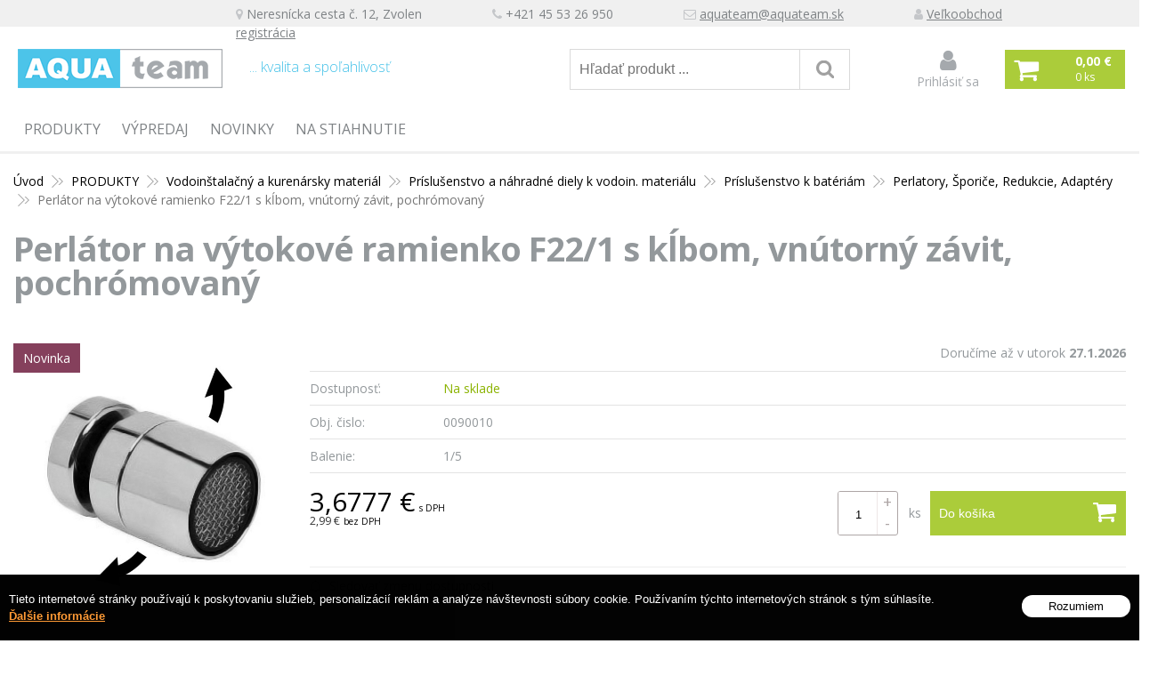

--- FILE ---
content_type: text/html; charset=windows-1250
request_url: https://www.aquateam.sk/eshop/perlator-na-vytokove-ramienko-f22-1-s-klbom-vnutorny-zavit-pochromovany/p-2234844.xhtml
body_size: 9397
content:
<!DOCTYPE html>
<!--[if IE 8 ]>    <html lang="sk" class="oldie ie8"> <![endif]-->
<!--[if IE 9 ]>    <html lang="sk" class="ie9"> <![endif]-->
<!--[if (gt IE 9)|!(IE)]><!--><html lang="sk" class="normal"><!--<![endif]-->
<head>
<meta http-equiv="X-UA-Compatible" content="IE=edge,chrome=1">
<meta name="viewport" content="width=device-width, initial-scale=1.0, maximum-scale=1.0, minimum-scale=1.0, user-scalable=no">

		<meta charset="windows-1250" />
		<title>Perlátor na výtokové ramienko F22/1 s kĺbom, vnútorný závit, pochrómovaný | E-shop | AQUA - team Slovakia s.r.o.</title>
		<meta name="description" content=" AQUA team Slovakia s.r.o. výroba tesnení, vodoinštalačný materiál" />
		<meta name="keywords" content="," />
		<meta name="robots" content="index,follow" />
		<meta name="googlebot" content="index,follow" />
		<meta name="author" content="WEBYGROUP.sk - Tvorba webov a eshopov" />
		<meta name="generator" content="Unisite 8.20.0 #281025" />
		<meta property="og:type" content="og:product" />
		<meta property="og:title" content="Perlátor na výtokové ramienko F22/1 s kĺbom, vnútorný závit, pochrómovaný" />
		<meta property="og:url" content="https://www.aquateam.sk/eshop/perlator-na-vytokove-ramienko-f22-1-s-klbom-vnutorny-zavit-pochromovany/p-2234844.xhtml" />
		<meta property="og:locale" content="sk_SK" />
		<meta property="og:site_name" content="AQUA - team Slovakia s.r.o." />
		<meta name="twitter:domain" content="www.aquateam.sk" />
		<meta property="og:image" content="https://www.aquateam.sk/obchod_homedir/data/2578/obrazky/90010.jpg" />
		<meta property="og:description" content="" />
		<meta property="product:price:amount" content="3.68" />
		<meta property="product:price:currency" content="EUR" />
		<meta itemprop="name" content="Perlátor na výtokové ramienko F22/1 s kĺbom, vnútorný závit, pochrómovaný" />
		<meta itemprop="description" content="" />
		<meta itemprop="image" content="https://www.aquateam.sk/obchod_homedir/data/2578/obrazky/90010.jpg" />
		<meta name="twitter:card" content="product" />
		<meta name="twitter:title" content="Perlátor na výtokové ramienko F22/1 s kĺbom, vnútorný závit, pochrómovaný" />
		<meta name="twitter:image" content="https://www.aquateam.sk/obchod_homedir/data/2578/obrazky/90010.jpg" />
		<meta name="twitter:label1" content="Ceny" />
		<meta name="twitter:data1" content="3.68" />
		<meta name="twitter:label2" content="Mena" />
		<meta name="twitter:data2" content="" />

		<link href="https://www.aquateam.sk/Data/2688/favicon.ico" type="image/x-icon" rel="icon" />
		<link href="https://www.aquateam.sk/Data/2688/favicon.ico" type="image/x-icon" rel="shortcut icon" />
		<link rel="stylesheet" type="text/css" href="/Data/2688/Cache/Css/site_931d7273.css" />
		<link rel="stylesheet" type="text/css" href="/Data/2688/Cache/Css/default_css_63febbf9.css" />
		<link rel="stylesheet" type="text/css" href="/SiteJay2.0/JScript/Fancybox3/jquery.fancybox.min.css" />
		<script src="/SiteJay2.0/jquery-3.7.1.min.js"></script>
		<script src="/SiteJay2.0/JScript/Fancybox3/jquery.fancybox.min.js"></script>
		<script src="/SiteJay2.0/JScript/jquery.mousewheel-3.0.6.pack.js"></script>
		<script src="/Data/2688/Cache/Script/common_5fecc569.js"></script>
		<script src="/SiteJay2.0/jquery.cookiesdirective.js"></script>
		<script src="/Data/2688/Cache/Script/default_js_3a6fcf23.js"></script>
		<script src="/Data/2688/Cache/Script/categories_menu_script_3eefc370.js"></script>
		<script src="/Data/2688/Cache/Script/shop_content_scripts_977977c1.js"></script>
		<script type="text/javascript">

                $(document).ready(function() {
                    $.cookiesDirective({
                        explicitConsent:     false,
                        position:             'bottom',
                        duration:             0,
                        limit:                 0,
                        scriptWrapper:         function(){},
                        fontFamily:         'helvetica',
                        cookieScripts:         null,
                        message:             'Tieto internetové stránky používajú k poskytovaniu služieb, personalizácií reklám a analýze návštevnosti súbory cookie. Používaním týchto internetových stránok s tým súhlasíte.',
                         fontColor:             '#ffffff',
                         fontSize:             '13px',
                        backgroundColor:     '#000000',
                        backgroundOpacity:     '99',
                        privacyPolicyUri:     'https://admin2688.webygroup.sk/ochrana-osobnych-udajov.xhtml',
                         linkText:             'Ďalšie informácie',
                        linkColor:             '#ff9933',
                         buttonText:         'Rozumiem',
                        buttonBackground:     '#ffffff',
                        buttonTextColor:     '#000000'
                    });
                });
		</script>

<link href="//fonts.googleapis.com/css?family=Open+Sans:300,400,700,400italic,700italic&subset=latin,latin-ext" rel="stylesheet" type="text/css">
<link rel="stylesheet" type="text/css" href="/Data/default/UserFiles/font-awesome/css/font-awesome.min.css">
<link rel="stylesheet" type="text/css" href="https://www.aquateam.sk/Data/2688/UserFiles/jquery.bxslider.min.css" />
<link rel="stylesheet" href="https://unpkg.com/js-datepicker/dist/datepicker.min.css">
<!--[if lt IE 9]>
  <script src="/Data/default/UserFiles/js/2015/html5shiv.min.js"></script>
  <script src="/Data/default/UserFiles/js/2015/selectivizr-min.js"></script>
<![endif]-->
<!-- Google tag (gtag.js) -->
<script async src="https://www.googletagmanager.com/gtag/js?id=G-R7PTEEVVKL"></script>
<script>
  window.dataLayer = window.dataLayer || [];
  function gtag(){dataLayer.push(arguments);}
  gtag('js', new Date());

gtag("consent", "default", {
    "ad_storage": "denied",
    "analytics_storage": "denied"
  });  

  gtag('config', 'G-R7PTEEVVKL');
</script></head>
<body id="page6547">
<div id="fb-root"></div>
<script>(function(d, s, id) {
  var js, fjs = d.getElementsByTagName(s)[0];
  if (d.getElementById(id)) return;
  js = d.createElement(s); js.id = id;
  js.src = "//connect.facebook.net/sk_SK/sdk.js#xfbml=1&version=v2.5";
  fjs.parentNode.insertBefore(js, fjs);
}(document, 'script', 'facebook-jssdk'));</script>

<div id="container-main">
<div id="topbar"></div>
	<header class="header" role="banner">
		<div class="head">
		  <p id="logo"><a href="/"><img src="https://www.aquateam.sk/Data/2688/UserFiles/images/logo.png" alt="AQUA - team Slovakia s.r.o." ></a></p>
		  
<div id="sjm-s-slogan-sk"><p class="slogan">... kvalita a spoľahlivosť</p>


<ul class="info-row">
<li><i class="fa fa-map-marker"></i> Neresnícka cesta č. 12, Zvolen</li>
<li><i class="fa fa-phone"></i> +421 45 53 26 950</li>
<li><i class="fa fa-envelope-o"></i> <a href="mailto:aquateam@aquateam.sk">aquateam@aquateam.sk</a></li>
<li><i class="fa fa-user"></i> <a href="/eshop/action/partnerregistration.xhtml">Veľkoobchod registrácia</a></li>
</ul></div>

		  <div class="icons">
			  <div id="ico-search"><a href="javascript:void(0)">Hľadať</a></div>
			  <div id="main-login">
<div id="sjm-s-login-top-sk"><div class="Shop-login">
	
		<ul class="not-logged">
			<li class="user"><a href="https://www.aquateam.sk/eshop/action/enterlogin.xhtml" rel="nofollow"><i class="fa fa-user"></i><span>Prihlásiť sa</span></a></li>
			
		</ul>
	
	
</div></div>
</div>
			  <div id="main-cart">
<div id="sjm-s-kosik-sk"><div id="kosik">
     <a href="https://www.aquateam.sk/eshop/action/cart.xhtml" class="caq-0">          
     <span class="kosik-ico"><i class="fa fa-shopping-cart"></i></span>
     
	     <span class="kosik-obsah">
	         <span class="kosik-cena">
	         	<span class="price-without-vat">0,00 €</span>
				<span class="price-with-vat">0,00 €</span>
	         </span>
	         <span class="kosik-ks"><strong>0</strong> <em>ks</em></span>
	     </span>
	 
     </a>
</div></div>
</div>
		  </div>
		  <div id="main-search">
<div id="sjm-s-vyhladavanie-sk">
	
                <script type="text/javascript">
                    /* <![CDATA[ */

                    displayBoxIndex = -1;
                    var SearchNavigate = function(diff) {
                        displayBoxIndex += diff;
                        var oBoxCollection = $(".suggestSearchContent:not(.suggestSearchHeader):not(.suggestSearchFooter) p");
                        if(!oBoxCollection.length){
                            return;
                        }
                        if (displayBoxIndex >= oBoxCollection.length)
                            displayBoxIndex = 0;
                        if (displayBoxIndex < 0)
                            displayBoxIndex = oBoxCollection.length - 1;
                        var cssClass = "search-selected-item";
                        oBoxCollection.removeClass(cssClass).eq(displayBoxIndex).addClass(cssClass);
                        oBoxCollection.eq(displayBoxIndex)[0].scrollIntoView({ 
                            block: 'nearest',
                            inline: 'nearest',
                            behavior: 'smooth'
                        });
                    }

                        var timeoutsearch;
                        function getXmlHttpRequestObject() {
                            if (window.XMLHttpRequest) {
                                return new XMLHttpRequest();
                            } else if(window.ActiveXObject) {
                                return new ActiveXObject("Microsoft.XMLHTTP");
                            } else {
                            }
                        }

                        var searchReq = getXmlHttpRequestObject();

                        function searchSuggest() {
                            if (searchReq.readyState == 4 || searchReq.readyState == 0) {
                                var str = escape(encodeURI(document.getElementById('searchstringid').value));
                                //$('#search_suggest').html('<div class="suggest_wrapper loading"><img src="/Images/loading.gif" alt="loading" /></div>');
                                var stockOnly = '0';
                                if (document.getElementById('searchStockOnlyId') != null && document.getElementById('searchStockOnlyId').checked == true)
                                    stockOnly = '1';

                                searchReq.open("GET", 'https://www.aquateam.sk/suggestsearch/chckprm/suggest/search/' + str + '/stock/' + stockOnly + '.xhtml', true);
                                searchReq.onreadystatechange = handleSearchSuggest;
                                searchReq.send(null);
                            }
                            clearTimeout(timeoutsearch);
                        }

                        function handleSearchSuggest() {
                            if (searchReq.readyState == 4) {
                                var ss = document.getElementById('search_suggest')
                                ss.innerHTML = '';
                                ss.innerHTML = searchReq.responseText;

                                if(ss.innerHTML.length)
                                    ss.innerHTML = '<div class="suggest_wrapper">' + ss.innerHTML + '</div>';
                            }
                        }

                        $(document).ready(function(){

                            $('body').on('click', function () {
                                $('#search_suggest').html('');
                            });

                            $('form.search').on('click', function(e){
                                e.stopPropagation();
                            });

                            $('#searchstringid').attr('autocomplete','off').on('keyup click', function(e) {

                                if (e.keyCode == 40)
                                {
                                    e.preventDefault()
                                    SearchNavigate(1);
                                }
                                else if(e.keyCode==38)
                                {
                                    e.preventDefault()
                                    SearchNavigate(-1);
                                } else if(e.keyCode==13){

                                    if($("p.search-selected-item").length){
                                        e.preventDefault();
                                        location.href=$("p.search-selected-item a").attr("href");
                                    }

                                } else {
                                    if(timeoutsearch) {
                                        clearTimeout(timeoutsearch);
                                        timeoutsearch = null;
                                    }
                                    if($.trim($("#searchstringid").val()) !== ""){
                                        timeoutsearch = setTimeout(searchSuggest, 200);
                                    }
                                    else {
                                        var ss = document.getElementById('search_suggest')
                                        ss.innerHTML = '';                                    
                                    }
                                }
                            });
                        });
                    /* ]]> */
                </script>

<form action="https://www.aquateam.sk/index.php?page=6547" method="get" class="search">
  <span class="input"><input type="text" name="searchstring" value="" class="SearchInput" id="searchstringid" placeholder="Hľadaný výraz" /><input type="hidden" name="searchtype" value="all" /></span>
  <div id="search_suggest"></div>  
  <span class="submit"><input type="hidden" name="action" value="search" /><input type="hidden" name="cid" value="0" /><input type="hidden" name="page" value="6547" /><input type="submit" name="searchsubmit" value="Hľadaj" class="SearchSubmit" /></span>  
</form></div>
</div>		  
	  </div>
	  <div class="basic003 mbmenu" id="category-menu">
		<div class="title"><h3><a href="javascript:void(0)"><span class="mh-small">Vyberte si kategóriu</span> <span class="md-small">Kategórie</span></a></h3></div>
		 <div class="content"><nav role="navigation">
<div id="sjm-s-menu-kategorie-sk">
	
	<div class="action-categories">
		<ul class="Cat action-categories">
			<li><a href="https://www.aquateam.sk/eshop/action/addprd/newval/1.xhtml" title="Novinky">Novinky</a></li><li><a href="https://www.aquateam.sk/eshop/action/addprd/sellval/1.xhtml" title="Výpredaj">Výpredaj</a></li>
		</ul>
	</div>




	<ul id="categories-6547" class="Cat WithIcons"><li id="Item-18"><a href="https://www.aquateam.sk/eshop/produkty/c-18.xhtml"><span class="icon"><img src="https://www.aquateam.sk/Data/2688/UserFiles/images/categoryicon.gif" alt="PRODUKTY" title="PRODUKTY"  loading="lazy" /> </span>PRODUKTY</a><ul id="ul_id_13"><li id="Item-13"><a href="https://www.aquateam.sk/eshop/plastove-vyrobky/c-13.xhtml"><span class="icon"><img src="/obchod_homedir/data/2578/ikony/Plastove-vyrobky-uvod.jpg" alt="Plastové výrobky" title="Plastové výrobky"  loading="lazy" /> </span>Plastové výrobky</a></li><li id="Item-16"><a href="https://www.aquateam.sk/eshop/vodoinstalacny-a-kurenarsky-material/c-16.xhtml"><span class="icon"><img src="/obchod_homedir/data/2578/ikony/Vodointalan-a-kurenrsky-materil.jpg" alt="Vodoinštalačný a kurenársky materiál" title="Vodoinštalačný a kurenársky materiál"  loading="lazy" /> </span>Vodoinštalačný a kurenársky materiál</a><ul id="ul_id_17"><li id="Item-17"><a href="https://www.aquateam.sk/eshop/ventily/c-17.xhtml"><span class="icon"><img src="/obchod_homedir/data/2578/ikony/Ventily-3.jpg" alt="Ventily" title="Ventily"  loading="lazy" /> </span>Ventily</a></li><li id="Item-53"><a href="https://www.aquateam.sk/eshop/poistne-a-radiatorove-ventily/c-53.xhtml"><span class="icon"><img src="/obchod_homedir/data/2578/ikony/Poistn-a-raditorov-ventily.jpg" alt="Poistné a radiátorové ventily" title="Poistné a radiátorové ventily"  loading="lazy" /> </span>Poistné a radiátorové ventily</a></li><li id="Item-59"><a href="https://www.aquateam.sk/eshop/fitingy-a-tvarovky/c-59.xhtml"><span class="icon"><img src="/obchod_homedir/data/2578/ikony/Fitingy.jpg" alt="Fitingy a tvarovky" title="Fitingy a tvarovky"  loading="lazy" /> </span>Fitingy a tvarovky</a></li><li id="Item-98"><a href="https://www.aquateam.sk/eshop/spatne-klapky-sacie-kose-filtre-ms-plavaky/c-98.xhtml"><span class="icon"><img src="/obchod_homedir/data/2578/ikony/Spt.klapky-sacie-kose-filtre.jpg" alt="Spätné klapky, Sacie koše, Filtre, Ms plaváky" title="Spätné klapky, Sacie koše, Filtre, Ms plaváky"  loading="lazy" /> </span>Spätné klapky, Sacie koše, Filtre, Ms plaváky</a></li><li id="Item-104"><a href="https://www.aquateam.sk/eshop/pochromovane-sifony-rurky-klik-pilety/c-104.xhtml"><span class="icon"><img src="/obchod_homedir/data/2578/ikony/Pochrom.-sif.-a-klik.jpg" alt="Pochrómované sifóny, Rúrky, Klik pilety" title="Pochrómované sifóny, Rúrky, Klik pilety"  loading="lazy" /> </span>Pochrómované sifóny, Rúrky, Klik pilety</a></li><li id="Item-108"><a href="https://www.aquateam.sk/eshop/prislusenstvo-a-nahradne-diely-k-vodoin-materialu/c-108.xhtml"><span class="icon"><img src="/obchod_homedir/data/2578/ikony/Prsluenstvo-k-vodointala.-mat..jpg" alt="Príslušenstvo a náhradné diely k vodoin. materiálu" title="Príslušenstvo a náhradné diely k vodoin. materiálu"  loading="lazy" /> </span>Príslušenstvo a náhradné diely k vodoin. materiálu</a><ul id="ul_id_109"><li id="Item-109"><a href="https://www.aquateam.sk/eshop/prislusenstvo-k-bateriam/c-109.xhtml"><span class="icon"><img src="/obchod_homedir/data/2578/ikony/Prisluenstvo-k-bateriam.jpg" alt="Príslušenstvo k batériám" title="Príslušenstvo k batériám"  loading="lazy" /> </span>Príslušenstvo k batériám</a><ul id="ul_id_110"><li id="Item-110" class="selected"><a href="https://www.aquateam.sk/eshop/perlatory-sporice-redukcie-adaptery/c-110.xhtml"><span class="icon"><img src="/obchod_homedir/data/2578/ikony/Perltory-porie-redukcie-adaptry-1.jpg" alt="Perlatory, Šporiče, Redukcie, Adaptéry" title="Perlatory, Šporiče, Redukcie, Adaptéry"  loading="lazy" /> </span>Perlatory, Šporiče, Redukcie, Adaptéry</a></li><li id="Item-111"><a href="https://www.aquateam.sk/eshop/vrsky-a-sedla-baterii/c-111.xhtml"><span class="icon"><img src="/obchod_homedir/data/2578/ikony/Vrky-a-sedla-baterii.jpg" alt="Vršky a sedlá batérií" title="Vršky a sedlá batérií"  loading="lazy" /> </span>Vršky a sedlá batérií</a></li><li id="Item-112"><a href="https://www.aquateam.sk/eshop/rukovate-k-bateriam/c-112.xhtml"><span class="icon"><img src="/obchod_homedir/data/2578/ikony/Rukovae-k-bateriam-1.jpg" alt="Rukoväte k batériám" title="Rukoväte k batériám"  loading="lazy" /> </span>Rukoväte k batériám</a></li><li id="Item-113"><a href="https://www.aquateam.sk/eshop/etazky-predlzenia-do-bytoveho-jadra/c-113.xhtml"><span class="icon"><img src="/obchod_homedir/data/2578/ikony/Etky-predenia-do-bytovho-jadra.jpg" alt="Etážky, Predĺženia do bytového jadra" title="Etážky, Predĺženia do bytového jadra"  loading="lazy" /> </span>Etážky, Predĺženia do bytového jadra</a></li><li id="Item-457"><a href="https://www.aquateam.sk/eshop/ramienka-k-bateriam/c-457.xhtml"><span class="icon"><img src="/obchod_homedir/data/2578/ikony/Vytokove-ramienka.jpg" alt="Ramienka k batériám" title="Ramienka k batériám"  loading="lazy" /> </span>Ramienka k batériám</a></li></ul></li><li id="Item-114"><a href="https://www.aquateam.sk/eshop/krytky-plastove-a-pochromovane/c-114.xhtml"><span class="icon"><img src="/obchod_homedir/data/2578/ikony/Krytky-plastove-a-pochromovane.jpg" alt="Krytky plastové a pochrómované" title="Krytky plastové a pochrómované"  loading="lazy" /> </span>Krytky plastové a pochrómované</a></li><li id="Item-125"><a href="https://www.aquateam.sk/eshop/ostatne-prislusenstvo/c-125.xhtml"><span class="icon"><img src="/obchod_homedir/data/2578/ikony/Ostatn-prsluenstvo.jpg" alt="Ostatné príslušenstvo" title="Ostatné príslušenstvo"  loading="lazy" /> </span>Ostatné príslušenstvo</a></li></ul></li><li id="Item-115"><a href="https://www.aquateam.sk/eshop/flexi-hadicky-na-vodu-a-plyn/c-115.xhtml"><span class="icon"><img src="/obchod_homedir/data/2578/ikony/Flexi-hadieky-na-vodu-a-plyn-1.jpg" alt="Flexi hadičky na vodu a plyn" title="Flexi hadičky na vodu a plyn"  loading="lazy" /> </span>Flexi hadičky na vodu a plyn</a></li><li id="Item-410"><a href="https://www.aquateam.sk/eshop/prackove-hadice-a-sifony/c-410.xhtml"><span class="icon"><img src="/obchod_homedir/data/2578/ikony/Prkov-hadice-a-sifny.jpg" alt="Práčkové hadice a sifóny" title="Práčkové hadice a sifóny"  loading="lazy" /> </span>Práčkové hadice a sifóny</a></li><li id="Item-123"><a href="https://www.aquateam.sk/eshop/kanalizacne-pruziny/c-123.xhtml"><span class="icon"><img src="/obchod_homedir/data/2578/ikony/Pruiny.jpg" alt="Kanalizačné pružiny" title="Kanalizačné pružiny"  loading="lazy" /> </span>Kanalizačné pružiny</a></li><li id="Item-124"><a href="https://www.aquateam.sk/eshop/skrutky-a-fixacne-sady/c-124.xhtml"><span class="icon"><img src="/obchod_homedir/data/2578/ikony/Skrutky-a-fixacne-sady.jpg" alt="Skrutky a fixačné sady" title="Skrutky a fixačné sady"  loading="lazy" /> </span>Skrutky a fixačné sady</a></li><li id="Item-405"><a href="https://www.aquateam.sk/eshop/hadicove-spony-a-pasky/c-405.xhtml"><span class="icon"><img src="/obchod_homedir/data/2578/ikony/Spony.jpg" alt="Hadicové spony a pásky" title="Hadicové spony a pásky"  loading="lazy" /> </span>Hadicové spony a pásky</a></li></ul></li><li id="Item-442"><a href="https://www.aquateam.sk/eshop/radiatorove-armatury/c-442.xhtml"><span class="icon"><img src="/obchod_homedir/data/2578/ikony/Radiatorove-armatury.jpg" alt="Radiátorové armatúry" title="Radiátorové armatúry"  loading="lazy" /> </span>Radiátorové armatúry</a></li><li id="Item-126"><a href="https://www.aquateam.sk/eshop/sprchovy-program/c-126.xhtml"><span class="icon"><img src="/obchod_homedir/data/2578/ikony/sprchovy-program-320-320-3.jpg" alt="Sprchový program" title="Sprchový program"  loading="lazy" /> </span>Sprchový program</a></li><li id="Item-130"><a href="https://www.aquateam.sk/eshop/zahradny-sortiment-a-zavlazovanie/c-130.xhtml"><span class="icon"><img src="/obchod_homedir/data/2578/ikony/zahradny-program-320-320.jpg" alt="Záhradný sortiment a zavlažovanie" title="Záhradný sortiment a zavlažovanie"  loading="lazy" /> </span>Záhradný sortiment a zavlažovanie</a></li><li id="Item-151"><a href="https://www.aquateam.sk/eshop/ventilatory-a-prislusenstvo-na-vzduchotechniku/c-151.xhtml"><span class="icon"><img src="/obchod_homedir/data/2578/ikony/ventilatory-320-320-1.jpg" alt="Ventilátory a príslušenstvo na vzduchotechniku" title="Ventilátory a príslušenstvo na vzduchotechniku"  loading="lazy" /> </span>Ventilátory a príslušenstvo na vzduchotechniku</a></li><li id="Item-208"><a href="https://www.aquateam.sk/eshop/dvierka-vetracie-mriezky-a-krytky-haco-vents-/c-208.xhtml"><span class="icon"><img src="/obchod_homedir/data/2578/ikony/haco-mriezky-320-320.jpg" alt="Dvierka, vetracie mriežky a krytky /HACO, VENTS/" title="Dvierka, vetracie mriežky a krytky /HACO, VENTS/"  loading="lazy" /> </span>Dvierka, vetracie mriežky a krytky /HACO, VENTS/</a></li><li id="Item-205"><a href="https://www.aquateam.sk/eshop/mkw-wc-sedadla/c-205.xhtml"><span class="icon"><img src="/obchod_homedir/data/2578/ikony/sedatka-mkw-320-320-1.jpg" alt="MKW WC sedadlá" title="MKW WC sedadlá"  loading="lazy" /> </span>MKW WC sedadlá</a></li><li id="Item-224"><a href="https://www.aquateam.sk/eshop/tesnenia-manzety-a-sady-tesneni/c-224.xhtml"><span class="icon"><img src="https://www.aquateam.sk/Data/2688/UserFiles/images/categoryicon.gif" alt="Tesnenia, manžety a sady tesnení" title="Tesnenia, manžety a sady tesnení"  loading="lazy" /> </span>Tesnenia, manžety a sady tesnení</a></li><li id="Item-285"><a href="https://www.aquateam.sk/eshop/tesnenia-na-priruby/c-285.xhtml"><span class="icon"><img src="/obchod_homedir/data/2578/ikony/Prirubove-tesnenia-uvod-1.jpg" alt="Tesnenia na príruby" title="Tesnenia na príruby"  loading="lazy" /> </span>Tesnenia na príruby</a></li><li id="Item-352"><a href="https://www.aquateam.sk/eshop/tesniace-materialy/c-352.xhtml"><span class="icon"><img src="/obchod_homedir/data/2578/ikony/material-320-320.jpg" alt="Tesniace materiály" title="Tesniace materiály"  loading="lazy" /> </span>Tesniace materiály</a></li><li id="Item-377"><a href="https://www.aquateam.sk/eshop/snury-izolacne-a-upchavkove/c-377.xhtml"><span class="icon"><img src="/obchod_homedir/data/2578/ikony/snury-320-320-1.jpg" alt="Šnúry izolačné a upchávkové" title="Šnúry izolačné a upchávkové"  loading="lazy" /> </span>Šnúry izolačné a upchávkové</a></li><li id="Item-395"><a href="https://www.aquateam.sk/eshop/tesniace-nite-pasky-mazadla-lanove-vlakno/c-395.xhtml"><span class="icon"><img src="/obchod_homedir/data/2578/ikony/Tesniace-psky-vod-1.jpg" alt="Tesniace nite, pásky, mazadlá, ľanové vlákno" title="Tesniace nite, pásky, mazadlá, ľanové vlákno"  loading="lazy" /> </span>Tesniace nite, pásky, mazadlá, ľanové vlákno</a></li><li id="Item-394"><a href="https://www.aquateam.sk/eshop/naradie-a-prislusenstvo/c-394.xhtml"><span class="icon"><img src="/obchod_homedir/data/2578/ikony/Nradie-vod.jpg" alt="Náradie a príslušenstvo" title="Náradie a príslušenstvo"  loading="lazy" /> </span>Náradie a príslušenstvo</a></li></ul></li></ul>

</div>
</nav></div>
	</div>
	</header>
	<div id="container-outer">		
		<div id="container" class="clearfix">
			<main id="content" role="main">
				<div class="basic001">


<div class="content">
<div id="sjm-d-7061">        <div class="ShopContent">
<!-- SJ_Modules_Shop_Content ***start*** -->

	
            <div class="ShopProductParentCategories">
                <ul itemprop="breadcrumb" itemscope itemtype="http://schema.org/BreadcrumbList">
                    
                    <li itemprop="itemListElement" itemscope itemtype="http://schema.org/ListItem">
                        <a href="/" itemprop="item"><span itemprop="name">Úvod</span></a>
                        <meta itemprop="position" content="1" />
                    </li>
                    <li><span class="separator">&gt;&gt;</span></li>
                    <li itemprop="itemListElement" itemscope itemtype="http://schema.org/ListItem">
                        <a href="https://www.aquateam.sk/eshop/produkty/c-18.xhtml" itemprop="item"><span itemprop="name">PRODUKTY</span></a>
                        <meta itemprop="position" content="2" />
                    </li>
                    <li><span class="separator">&gt;&gt;</span></li>
                    <li itemprop="itemListElement" itemscope itemtype="http://schema.org/ListItem">
                        <a href="https://www.aquateam.sk/eshop/vodoinstalacny-a-kurenarsky-material/c-16.xhtml" itemprop="item"><span itemprop="name">Vodoinštalačný a kurenársky materiál</span></a>
                        <meta itemprop="position" content="3" />
                    </li>
                    <li><span class="separator">&gt;&gt;</span></li>
                    <li itemprop="itemListElement" itemscope itemtype="http://schema.org/ListItem">
                        <a href="https://www.aquateam.sk/eshop/prislusenstvo-a-nahradne-diely-k-vodoin-materialu/c-108.xhtml" itemprop="item"><span itemprop="name">Príslušenstvo a náhradné diely k vodoin. materiálu</span></a>
                        <meta itemprop="position" content="4" />
                    </li>
                    <li><span class="separator">&gt;&gt;</span></li>
                    <li itemprop="itemListElement" itemscope itemtype="http://schema.org/ListItem">
                        <a href="https://www.aquateam.sk/eshop/prislusenstvo-k-bateriam/c-109.xhtml" itemprop="item"><span itemprop="name">Príslušenstvo k batériám</span></a>
                        <meta itemprop="position" content="5" />
                    </li>
                    <li><span class="separator">&gt;&gt;</span></li>
                    <li itemprop="itemListElement" itemscope itemtype="http://schema.org/ListItem">
                        <a href="https://www.aquateam.sk/eshop/perlatory-sporice-redukcie-adaptery/c-110.xhtml" itemprop="item"><span itemprop="name">Perlatory, Šporiče, Redukcie, Adaptéry</span></a>
                        <meta itemprop="position" content="6" />
                    </li>
                    <li><span class="separator">&gt;&gt;</span></li>
                    <li itemprop="itemListElement" itemscope itemtype="http://schema.org/ListItem">
                        <span itemprop="name">Perlátor na výtokové ramienko F22/1 s kĺbom, vnútorný závit, pochrómovaný</span>
                        <meta itemprop="position" content="7" />
                    </li>
                </ul>
            </div>



	






	












<div class="ShopProductView">
    <h1>Perlátor na výtokové ramienko F22/1 s kĺbom, vnútorný závit, pochrómovaný</h1>	
      <div class="Product">
          <div class="ProductWrapper"> 
            
              <div class="ProductLeft">
                  <div class="ProductImage" id="MainProductImage">
                          
                            <div class="photo-gallery"><a href="/obchod_homedir/data/2578/obrazky/90010.jpg" title="Perlátor na výtokové ramienko F22/1 s kĺbom, vnútorný závit, pochrómovaný" data-fancybox="gallery"><img src="/obchod_homedir/data/2578/obrazky/90010.jpg" alt="Perlátor na výtokové ramienko F22/1 s kĺbom, vnútorný závit, pochrómovaný" id="ProductImage2234844" /></a></div>
                            
                            <div class="sticker">                
                                
                                
                                <span class="sticker-new">Novinka</span>                
                            </div>
                        </div>
                
                        
                        <!---->
                        <div class="clear"></div>
                    </div> 
                        
             <div class="ProductDescription">
              
                
                  <div class="delivery-info-time">
                    
                  </div>
                
              
                    <form action="https://www.aquateam.sk/eshop/perlator-na-vytokove-ramienko-f22-1-s-klbom-vnutorny-zavit-pochromovany/p-2234844/order/2234844.xhtml" id="2234844" method="post" onsubmit=" if(!CheckMinCount(document.getElementById('Quantity'), 1, false))return false;">
                    <input type="hidden" name="mincountval" value="1" />
                    <input type="hidden" name="mincountmultiplyval" value="false" />
                    
                    
              
                    
              
                    
                             
                   
             
                   <dl id="productParameters">
              
                  
    
                  
    
                  
                    
                      <dt>Dostupnosť:</dt>
                      <dd id="StockCountText2234844">                        <span style="color: #8bb300">Na sklade</span></dd>
                    
                  
    
                  <dt>Obj. čislo:</dt>
                  <dd id="OrderNumber2234844">0090010</dd>
    
                  
    
                  
    
                  
  
                  
                    <dt>Balenie:</dt>
                    <dd>1/5</dd>
                  
    
                </dl>
              
                        
             
                <div class="shopping-box">
                <div class="PriceBox">
                  <p class="price">
                    
                    
                      
                        <span class="price-with-vat">
                          
                          <strong id="PriceWithVAT2234844" class="big">3,6777 €</strong> <span>s DPH</span>
                        </span>
                      
                      
                        
                          <span class="price-without-vat">
                            <strong id="PriceWithoutVAT2234844" class="small">2,99 €</strong> <span>bez DPH</span>
                          </span>
                        
                      
                    
                    
                    
                    
                  </p>
                </div>
              
                  <div class="ShopIcons">
                    
    
                    
                      <div class="ProductButtons" >
                        
                          <button type="submit" name="add-button" id="AddToCart2234844"><span class="addtext">Do košíka</span><span class="icon"><!----></span></button>
                        
                        
                        <span class="mnozstvo">
                          <input type="text" size="5" value="1" title="1" name="quantity" id="Quantity" onkeyup="" class="Quantity noEnterSubmit" />
                          <span class="cplus">+</span>
                          <span class="cminus">-</span>
                        </span>
                        <label for="Quantity">ks</label>
                      </div>
                      <span id="StockWarning2234844" class="stockwarning"></span>
                    					
                  </div>
                <div class="clear"></div>
            </div>
              
              <div class="advance-box">
                
                  <ul>
                    
                      
                        <li><a href="#SetWatchDogBox" class="SetWatchDogLink fancybox" title="Sledovať cenu a dostupnosť"><i class="fa fa-bell-o"></i> Sledovať zmenu dostupnosti</a></li>
                      
                    
                    
                    
                      
                    
                  </ul>
                					
              </div>
    
                 <!-- end varian valu carts condition is "" -->
                 
            </form>
                    
                    
                    
           
             
           
                </div>
                 
                    
               <div class="clear"></div>
               
            </div>
            <div class="tabs-container">
                <ul class="tabs">
                  <li><a href="#popis">Popis</a></li>
            <li><a href="#parametre">Parametre</a></li>
            
            
            
            

                </ul>
                <div class="panel-container">
                  <div class="pane DetailDescription" id="popis">
                        <h2>Perlátor na výtokové ramienko F22/1 s kĺbom, vnútorný závit, pochrómovaný</h2>                              
                        
                        
                     <div class="clear"></div>
                    </div>     
                                
                    <div class="pane" id="parametre">  
                        <h2>Parametre</h2>
                        <div id="productparams">
                          <table>
                            
                            
                            
                            
                            
                            
                            
                            
                            
                            
                            
                            
                            
                            
                            
                            
                            
                            
                            
                            
                            
                            
                            
                            
                            
                            
                            
                            
                            
                            
                            
                            
                            
                            
                            
                            
                                <tr><th>Hmotnosť</th><td>0,036 kg</td></tr>
                            
                            
                            
                            
                            </table>    
                        </div>
                    </div>
                    
                               
                                    
                    
                    
                    				               

                    
                </div>
          </div>                
        <div class="clear"></div>
    
      </div>
    </div>
    
    
    
        
    
    
        
        
      
    
    
    
        
    
    
                  
                
                 
           
         
                  
                  
    
    
        
    
    
    
             
    <div class="skry">
      <div class="SetWatchDog" id="SetWatchDogBox">
        <form action="https://www.aquateam.sk/eshop/perlator-na-vytokove-ramienko-f22-1-s-klbom-vnutorny-zavit-pochromovany/p-2234844/order/2234844.xhtml" method="post">          		
          <h3>Sledovať zmenu ceny a dostupnosti</h3>
                                                      
                                  
                                                      
                                                        <p>Ak chcete, zadajte e-mail a budeme Vás informovať o cene alebo skladovej dostupnosti tohto tovaru. </p>
                                                          <p class="WatchDogEmail">
                                                              Vaša emailová adresa <input type="text" name="watchDogEmail" class="noEnterSubmit" />
                                                          </p>
                                                      
                                                      
                                                      
                                                          
                                                      
                                                      <p class="WatchDogPrice">
                                                          Upozorni ma keď cena klesne pod <input type="text" value="" name="WatchDogPriceLimit" class="noEnterSubmit" />€
                                                          <button type="submit" name="SetWatchDogPrice">Nastaviť</button>
                                                      </p>
                                  
                                  
        </form> 
      </div>
    </div>		
    
    
    
    
    
    



<!-- SJ_Modules_Shop_Content ***end*** --></div></div>
</div>	
</div>

			</main>
			<aside id="left">		
				<div class="basic003 mbmenu" id="kategorie-obchodu">
					<div class="title"><h3><a href="javascript:void(0)"><span class="mh-small">Vyberte si kategóriu</span> <span class="md-small">Kategórie</span></a></h3></div>
					<div class="content"><nav role="navigation">
<div id="sjm-s-kategorie-obchodu-sk">
	
	<div class="action-categories">
		<ul class="Cat action-categories">
			<li><a href="https://www.aquateam.sk/eshop/action/addprd/newval/1.xhtml" title="Novinky">Novinky</a></li><li><a href="https://www.aquateam.sk/eshop/action/addprd/sellval/1.xhtml" title="Výpredaj">Výpredaj</a></li>
		</ul>
	</div>




	<ul id="categories-6547" class="Cat"><li id="Item-18"><a href="https://www.aquateam.sk/eshop/produkty/c-18.xhtml">PRODUKTY</a><ul id="ul_id_13"><li id="Item-13"><a href="https://www.aquateam.sk/eshop/plastove-vyrobky/c-13.xhtml">Plastové výrobky</a></li><li id="Item-16"><a href="https://www.aquateam.sk/eshop/vodoinstalacny-a-kurenarsky-material/c-16.xhtml">Vodoinštalačný a kurenársky materiál</a><ul id="ul_id_17"><li id="Item-17"><a href="https://www.aquateam.sk/eshop/ventily/c-17.xhtml">Ventily</a></li><li id="Item-53"><a href="https://www.aquateam.sk/eshop/poistne-a-radiatorove-ventily/c-53.xhtml">Poistné a radiátorové ventily</a></li><li id="Item-59"><a href="https://www.aquateam.sk/eshop/fitingy-a-tvarovky/c-59.xhtml">Fitingy a tvarovky</a></li><li id="Item-98"><a href="https://www.aquateam.sk/eshop/spatne-klapky-sacie-kose-filtre-ms-plavaky/c-98.xhtml">Spätné klapky, Sacie koše, Filtre, Ms plaváky</a></li><li id="Item-104"><a href="https://www.aquateam.sk/eshop/pochromovane-sifony-rurky-klik-pilety/c-104.xhtml">Pochrómované sifóny, Rúrky, Klik pilety</a></li><li id="Item-108"><a href="https://www.aquateam.sk/eshop/prislusenstvo-a-nahradne-diely-k-vodoin-materialu/c-108.xhtml">Príslušenstvo a náhradné diely k vodoin. materiálu</a><ul id="ul_id_109"><li id="Item-109"><a href="https://www.aquateam.sk/eshop/prislusenstvo-k-bateriam/c-109.xhtml">Príslušenstvo k batériám</a><ul id="ul_id_110"><li id="Item-110" class="selected"><a href="https://www.aquateam.sk/eshop/perlatory-sporice-redukcie-adaptery/c-110.xhtml">Perlatory, Šporiče, Redukcie, Adaptéry</a></li><li id="Item-111"><a href="https://www.aquateam.sk/eshop/vrsky-a-sedla-baterii/c-111.xhtml">Vršky a sedlá batérií</a></li><li id="Item-112"><a href="https://www.aquateam.sk/eshop/rukovate-k-bateriam/c-112.xhtml">Rukoväte k batériám</a></li><li id="Item-113"><a href="https://www.aquateam.sk/eshop/etazky-predlzenia-do-bytoveho-jadra/c-113.xhtml">Etážky, Predĺženia do bytového jadra</a></li><li id="Item-457"><a href="https://www.aquateam.sk/eshop/ramienka-k-bateriam/c-457.xhtml">Ramienka k batériám</a></li></ul></li><li id="Item-114"><a href="https://www.aquateam.sk/eshop/krytky-plastove-a-pochromovane/c-114.xhtml">Krytky plastové a pochrómované</a></li><li id="Item-125"><a href="https://www.aquateam.sk/eshop/ostatne-prislusenstvo/c-125.xhtml">Ostatné príslušenstvo</a></li></ul></li><li id="Item-115"><a href="https://www.aquateam.sk/eshop/flexi-hadicky-na-vodu-a-plyn/c-115.xhtml">Flexi hadičky na vodu a plyn</a></li><li id="Item-410"><a href="https://www.aquateam.sk/eshop/prackove-hadice-a-sifony/c-410.xhtml">Práčkové hadice a sifóny</a></li><li id="Item-123"><a href="https://www.aquateam.sk/eshop/kanalizacne-pruziny/c-123.xhtml">Kanalizačné pružiny</a></li><li id="Item-124"><a href="https://www.aquateam.sk/eshop/skrutky-a-fixacne-sady/c-124.xhtml">Skrutky a fixačné sady</a></li><li id="Item-405"><a href="https://www.aquateam.sk/eshop/hadicove-spony-a-pasky/c-405.xhtml">Hadicové spony a pásky</a></li></ul></li><li id="Item-442"><a href="https://www.aquateam.sk/eshop/radiatorove-armatury/c-442.xhtml">Radiátorové armatúry</a></li><li id="Item-126"><a href="https://www.aquateam.sk/eshop/sprchovy-program/c-126.xhtml">Sprchový program</a></li><li id="Item-130"><a href="https://www.aquateam.sk/eshop/zahradny-sortiment-a-zavlazovanie/c-130.xhtml">Záhradný sortiment a zavlažovanie</a></li><li id="Item-151"><a href="https://www.aquateam.sk/eshop/ventilatory-a-prislusenstvo-na-vzduchotechniku/c-151.xhtml">Ventilátory a príslušenstvo na vzduchotechniku</a></li><li id="Item-208"><a href="https://www.aquateam.sk/eshop/dvierka-vetracie-mriezky-a-krytky-haco-vents-/c-208.xhtml">Dvierka, vetracie mriežky a krytky /HACO, VENTS/</a></li><li id="Item-205"><a href="https://www.aquateam.sk/eshop/mkw-wc-sedadla/c-205.xhtml">MKW WC sedadlá</a></li><li id="Item-224"><a href="https://www.aquateam.sk/eshop/tesnenia-manzety-a-sady-tesneni/c-224.xhtml">Tesnenia, manžety a sady tesnení</a></li><li id="Item-285"><a href="https://www.aquateam.sk/eshop/tesnenia-na-priruby/c-285.xhtml">Tesnenia na príruby</a></li><li id="Item-352"><a href="https://www.aquateam.sk/eshop/tesniace-materialy/c-352.xhtml">Tesniace materiály</a></li><li id="Item-377"><a href="https://www.aquateam.sk/eshop/snury-izolacne-a-upchavkove/c-377.xhtml">Šnúry izolačné a upchávkové</a></li><li id="Item-395"><a href="https://www.aquateam.sk/eshop/tesniace-nite-pasky-mazadla-lanove-vlakno/c-395.xhtml">Tesniace nite, pásky, mazadlá, ľanové vlákno</a></li><li id="Item-394"><a href="https://www.aquateam.sk/eshop/naradie-a-prislusenstvo/c-394.xhtml">Náradie a príslušenstvo</a></li></ul></li></ul>

</div>
</nav></div>
				</div>
				
			</aside><!--  end left -->
		</div><!--  end container -->	
	</div>
	<footer class="footer" role="contentinfo">
			<div class="container" id="cols">
				<div class="col col-1">
					
<div id="sjm-s-info-nadpis-1-sk"><h3>ADRESA</h3></div>

					<div class="con">
<div id="sjm-s-info-box-1-sk"><p>AQUA - team Slovakia s.r.o.<br />
Neresnícka cesta č. 12<br />
96001 Zvolen</p></div>
</div>
				</div>
				<div class="col col-2">
					
<div id="sjm-s-info-nadpis-2-sk"><h3>Infolinka</h3></div>

					<div class="con">
<div id="sjm-s-info-box-2-sk"><p>Tel.: 00421 45 53 26 950<br />
E-mail: <a href="mailto:objednávky@aquateam.sk">objednavky@aquateam.sk</a><br />
&nbsp;&nbsp;&nbsp;&nbsp;&nbsp;&nbsp;&nbsp;&nbsp;&nbsp;&nbsp;&nbsp;&nbsp;<a href="mailto:aquateam@aquateam.sk">aquateam@aquateam.sk</a></p></div>
</div>
				</div>
				<div class="col col-4">
					
<div id="sjm-s-info-nadpis-4-sk"><h3>INFORMÁCIE</h3></div>

					<div class="con">
<div id="sjm-s-info-box-4-sk"><ul id="m-sinfobox4sk" class="sjMenu"><li class="no-selected"><a href="https://www.aquateam.sk/kontakty.xhtml">Kontakty</a></li><li class="no-selected"><a href="https://www.aquateam.sk/o-nas.xhtml">O nás</a></li><li class="no-selected"><a href="https://www.aquateam.sk/ochrana-osobnych-udajov.xhtml">Ochrana osobných údajov</a></li><li class="no-selected"><a href="https://www.aquateam.sk/nase-projekty.xhtml">Naše projekty</a></li><li class="no-selected"><a href="https://www.aquateam.sk/letaky.xhtml">Letáky</a></li></ul></div>
</div>
				</div>
				<div class="col col-3">
					
<div id="sjm-s-info-nadpis-3-sk"><h3>Všetko o nákupe</h3></div>

					<div class="con">
<div id="sjm-s-info-box-3-sk"><ul id="m-sinfobox3sk" class="sjMenu"><li class="no-selected"><a href="https://www.aquateam.sk/platba-a-doprava.xhtml">Možnosti dopravy</a></li><li class="no-selected"><a href="https://www.aquateam.sk/obchodne-podmienky.xhtml">Obchodné podmienky</a></li><li class="no-selected"><a href="https://www.aquateam.sk/reklamacny-poriadok.xhtml">Reklamačný poriadok</a></li></ul></div>
</div>
				</div>
			</div>
			<div class="copy">
				<p>&copy; 2026 AQUA - team Slovakia s.r.o. • <a href="http://www.uniobchod.sk" target="_blank" rel="nofollow">tvorba eshopu cez UNIobchod</a>, <a href="http://www.webyhosting.sk" target="_blank" rel="nofollow">webhosting</a> spoločnosti <a href="http://www.webygroup.sk" target="_blank" rel="nofollow">WEBYGROUP</a></p>
				<div class="totop"><a href="#"><i class="fa fa-angle-up"></i></a></div>
			</div>
			
<div id="sjm-s-reserve-cart-sk"></div>

	</footer><!--  end footer -->
	<div id="cart-boxer"></div>
</div><!--  end outer -->

<div id="sjm-sjam_adminpanel"></div>



<script src="/SiteJay2.0/jquery_tipsy.js"></script>
<script src="/Data/default/UserFiles/js/2015/jquery.tools.min.js"></script>
<script src="/Data/default/UserFiles/js/2015/jquery.easytabs.min.js"></script>
<script src="/Data/default/UserFiles/js/2015/jquery.jcarousel.min.js"></script>
<script src="/Data/default/UserFiles/js/2015/jquery.selectbox-0.2.min.js"></script>
<script src="/Data/default/UserFiles/js/2015/jquery.scrollTo.js"></script>
<script src="https://www.aquateam.sk/Data/2688/UserFiles/jquery.bxslider.min.js"></script>
<script src="https://unpkg.com/js-datepicker"></script>

<script>
gtag("event", "view_item", {
	"items": [
		{
		"id": "0090010",
		"name": "Perlátor na výtokové ramienko F22/1 s kĺbom, vnútorný závit, pochrómovaný",
		"list_name": "Product detail",
		"brand": "",
		"category": "PRODUKTY/Vodoinštalačný a kurenársky materiál/Príslušenstvo a náhradné diely k vodoin. materiálu/Príslušenstvo k batériám/Perlatory, Šporiče, Redukcie, Adaptéry",
		"price": 3.6777
		}
	]
});
      
$(document).ready(function(){
	$("#AddToCart2234844").click(function(event) {
		gtag("event", "add_to_cart", {
			"items": [
				{
				"id": "0090010",
				"name": "Perlátor na výtokové ramienko F22/1 s kĺbom, vnútorný závit, pochrómovaný",
				"list_name": "Product detail",
				"brand": "",
				"category": "PRODUKTY/Vodoinštalačný a kurenársky materiál/Príslušenstvo a náhradné diely k vodoin. materiálu/Príslušenstvo k batériám/Perlatory, Šporiče, Redukcie, Adaptéry",
				"price": 3.6777,
      			"quantity": $("#Quantity").val()
				}
			]
		});
	});
});
</script></body>
</html>

--- FILE ---
content_type: text/javascript
request_url: https://www.aquateam.sk/Data/2688/Cache/Script/default_js_3a6fcf23.js
body_size: 7976
content:
$(document).ready(function() {

    $('#kategorie-obchodu ul.Cat').fadeIn();


    $('#searchstringid').attr('placeholder', 'Hľadať produkt ...');

    var cookie_wt = readCookie('ViewType');
    if (cookie_wt === null || cookie_wt == '1') $('ul.ViewType').find('li').eq(1).addClass('current').siblings().removeClass('current').parents('.ShopContent').find('.ShopDetailView').addClass('ViewDetails');

    $('ul.ViewType').delegate('li:not(.current)', 'click', function(i) {

        $(this).addClass('current').siblings().removeClass('current').parents('.ShopContent').find('.ShopDetailView').removeClass('ViewIcons').addClass('ViewDetails');

        if ($(this).index() == '1') $('.ShopDetailView').addClass('ViewDetails');
        else $('.ShopDetailView').removeClass('ViewDetails');

        eraseCookie('ViewType');
        createCookie('ViewType', $(this).index(), 365);
    })

    if ($('.ShopProductParentCategories').length > 0) {
        $('.ShopContent').before($('.ShopProductParentCategories'));
    }

    if ($('.ShopProductView, .shopping-cart-content:not(.shopping-cart-customer)').length > 0) {
        $('body').addClass('HiddenLeft');
    }

    if ($('.skin-uvod').length && $('.nivoSlider').length) {
        $('.nivo-controlNav a').each(function() {
            $(this).text($('.nivoSlider .nivo-imageLink:nth-child(' + ($(this).index() + 1) + ')').find('img').attr('alt'));
        });
    }

    $('#productParameters select,select.CustomSort,.variants-box select').selectbox({
        effect: "fade"
    });

    if ($('.totop').length) {

        $(window).scroll(function() {
            if ($(window).scrollTop() > 200) $(".totop").fadeIn('slow');
            else $(".totop").fadeOut('slow');
        });

        $('.totop a').click(function() {
            $.scrollTo(0, 800);
            return false;
        });
    }

    if ($.isFunction($.fn.jcarousel)) {
        jQuery('#photos-slider').jcarousel({
            initCallback: mycarousel_initCallback
        });
    };

    $('#ico-search a').click(function(e) {
        $('#main-search').slideToggle();
        e.preventDefault();
    });

    $('#kategorie-obchodu h3 a').click(function(e) {
        var thisbox = $(this).parent().parent().parent();

        if ($(window).width() < 768)
            $('#menu-main').removeClass('selected').find('.content').hide();

        thisbox.toggleClass('selected').find('.content').slideToggle(500, function() {
            if ($(window).width() >= 768) {
                if (thisbox.hasClass('selected')) {
                    $('#container').css('min-height', $('#left').height());
                } else {
                    $('#container').css('min-height', '0');
                }
            }

        });

        e.preventDefault();
    });

    $('#category-menu h3 a').click(function(e) {
        var thisbox = $(this).parent().parent().parent();

        if ($(window).width() < 768)
            $('#menu-main').removeClass('selected').find('.content').hide();

        thisbox.toggleClass('selected').find('.content').slideToggle(500, function() {
            if ($(window).width() >= 768) {
                if (thisbox.hasClass('selected')) {
                    $('#container').css('min-height', $('#left').height());
                } else {
                    $('#container').css('min-height', '0');
                }
            }

        });

        e.preventDefault();
    });

    $('#menu-main h3 a').click(function(e) {
        var thisbox = $(this).parent().parent().parent();

        if ($(window).width() < 768)
            $('#kategorie-obchodu').removeClass('selected').find('.content').hide();

        thisbox.toggleClass('selected').find('.content').slideToggle(500);
        e.preventDefault();
    });

    if ($('.HiddenLeft').length) {

        $('#kategorie-obchodu').hover(function() {
                $('body').addClass('isOpenCat').addClass('isCatHover');
            },
            function() {
                $('body').removeClass('isCatHover');
                setTimeout(function() {
                    if (!$('body').hasClass('isIcoHov')) {
                        $('body').removeClass('isOpenCat');
                        $('#left #kategorie-obchodu .content').hide();
                        $('#container').css('min-height', '0');
                    }
                }, 200);
            }
        );

        $('#cat-open').hover(function() {
                $('body').addClass('isOpenCat').addClass('isIcoHov');
                $('#left #kategorie-obchodu .content').show(0, function() {

                    if ($(window).width() >= 768) {
                        $('#container').css('min-height', $('#left').height());
                    }

                });
            },
            function() {
                $('body').removeClass('isIcoHov');
                setTimeout(function() {
                    if (!$('body').hasClass('isCatHover')) {
                        $('body').removeClass('isOpenCat');
                        $('#left #kategorie-obchodu .content').hide();
                        $('#container').css('min-height', '0');
                    }
                }, 200);
            }
        )
    }


    $(window).resize(function() {
        if ($(window).width() >= 768)
            $('.mbmenu .content:hidden').removeAttr('style');
    });

    $('.tabs-container').easytabs();

    $('.ShopDetailView .variants-box .close').on('click', function() { $(this).closest('.variants-box').hide(); });
    $(document).delegate('a.close-button', 'click', function() { $.fancybox.close(); return false; });
    $('.Product button[name="add-button"]').click(function() {

        var elmClicked = $(this);
        var elm = $(this).closest('form');

        if ($('.ShopDetailView').length > 0) {
            if ($('.ShopDetailView').hasClass('ViewDetails') == false) {
                if ($('.variants-box', elm).is(':hidden')) {

                    $('.v-info-message').remove();
                    $('.variants-box', elm).show().prepend('<p class="v-info-message">Zvoľte variant produktu a kliknite znova na košík.</p>');

                    $.scrollTo($(this).closest('.Product'), 800);
                    return false;
                }
            }
        }

        qtstep = 1;
        mincnt = parseFloat(elm.find('input[name="mincountval"]').val());
        if (mincnt == 0)
            mincnt = 1;
        if (mincnt > 0 && elm.find('input[name="mincountmultiplyval"]').val() == 'true')
            qtstep = mincnt;

        if ($('.ShopDetailView').length > 0)
            qt = elm.find('input.Quantity');
        else {
            qt = elm.find('.mnozstvo input');
        }
        selectedqt = parseFloat(qt.val().toString().replace(',', '.'));

        if (selectedqt < mincnt) {
            alert('Minimálne množstvo pre nákup produktu je: ' + mincnt);
            qt.val(mincnt);
            return false;
        }
        if (elm.find('input[name="mincountmultiplyval"]').val() == 'true' && selectedqt % qtstep > 0) {
            alert('Pre nákup produktu je možné použiť len násobky: ' + qtstep);
            return false;
        }

        stockcnt = parseFloat(elm.find('input[name="stockval"]').val());
        if ($('.ShopProductView').length > 0) {
            if (stockcnt < selectedqt) {
                alert('Požadované množstvo nie je na sklade.');
                if (stockcnt > 0)
                    qt.val(stockcnt);
                return false;
            }

        }

        StockWarning = $.trim(elm.find('.stockwarning').text());
        if (StockWarning != '') {
            alert('Požadované množstvo nie je na sklade.');
            return false;
        }

        $("body").append('<div id="fancybox-loading"><div></div></div>');

        $.ajax({
            type: "POST",
            cache: false,
            url: $(elm).attr('action') != '' ? $(elm).attr('action') : '/eshop.xhtml',
            data: $(elm).serializeArray(),
            success: function(data) {
                $("#fancybox-loading").remove();
                var kosik = $(data).find('#kosik').html();
                $("#kosik").html(kosik);
                var totalCartItems = parseFloat($(kosik).find('.kosik-ks').text());

                var totalCartPriceWithVAT = $(kosik).find('.price-with-vat').text();
                var totalCartPriceWithoutVAT = $(kosik).find('.price-without-vat').text();

                var polozkaText = 'položiek';
                if (totalCartItems == 1) polozkaText = 'položku';
                else if (totalCartItems > 1 && totalCartItems < 5) polozkaText = 'položky';

                var addedImgSrc;
                var addedName;
                if ($('.ShopProductView').length) {

                    if ($(elm).closest('.ProductWrapper').length) {

                        addedImgSrc = $(elm).closest('.ProductWrapper').find('#MainProductImage img').attr('src');
                        addedName = $('.ShopProductView h1').text();
                        // addedPrice = $(elm).find('.PriceBox .price-with-vat strong').text();
                        addedPrice = $(elm).find('.PriceBox .cennikova .price-with-vat strong').length ? $(elm).find('.PriceBox .price > .price-with-vat strong').text() : $(elm).find('.PriceBox .price-with-vat strong').text();
                    } else {
                        var elImg = $(elm).closest('.Product').find('.ProductImage img');
                        addedImgSrc = elImg.attr('src');
                        addedName = $(elm).find('h3 a').text();
                        addedPrice = $(elm).find('.price-with-vat strong').html();
                    }
                } else {
                    addedImgSrc = $(elm).find('.ProductImage img').attr('src');
                    addedName = $(elm).find('h2 a').text();
                    // addedPrice  = $(elm).find('.price-with-vat strong').text();										
                    addedPrice = $(elm).find('.price.cennikova .price-with-vat strong').length ? $(elm).find('p[class="price"] .price-with-vat strong').text() : $(elm).find('.price-with-vat strong').text();
                }

                var add_message_box = '';
                add_message_box += '<div class="added-message-box">';
                add_message_box += '<div class="amb-close" onclick="$.fancybox.close();">&times;</div>';
                add_message_box += '<div class="product-message-box">';

                add_message_box += '<div class="text-message">';
                add_message_box += '<div class="product-message-icon"><i class="fa fa-check"></i></div>';
                add_message_box += '<div class="success-message">Produkt bol úspešne pridaný do košíka</div>';
                add_message_box += '</div>';

                add_message_box += '<div class="product-message">';
                add_message_box += '<div class="product-inbox">';
                add_message_box += '<div class="product-qt">' + selectedqt + '&times;</div>';
                add_message_box += '<div class="product-info">' + (addedImgSrc != '' ? '<div class="image"><img src="' + addedImgSrc + '"/></div>' : '') + ' <div class="about">' + addedName + ' <div>' + addedPrice + '</div></div>';
                add_message_box += '</div>';
                add_message_box += '</div>';
                add_message_box += '</div>';

                end_message_box = '';
                end_message_box += '<div class="end-message-box">';
                end_message_box += '<div class="buttons-box">';
                end_message_box += '<div class="cart-counter-box">V košíku máte <strong>' + totalCartItems + ' ' + polozkaText + '</strong> za <strong class="price-with-vat">' + totalCartPriceWithVAT + ' <em>s DPH</em></strong></div>';
                end_message_box += '<div class="add-buttons">';
                end_message_box += '<a href="#" class="close-button">Pokračovať v nákupe</a>';
                end_message_box += '<a href="' + $('#kosik a').attr('href') + '" class="next-button">Pristúpiť k objednávke</a>';
                end_message_box += '</div>';
                end_message_box += '</div>';
                end_message_box += '</div>';


                add_message_box += end_message_box;

                $.fancybox.open(
                    {
                        src  : add_message_box,
                        type : 'inline',
                        smallBtn: false,
                        toolbar: false, 
                        'padding': 0,
                        'width': 800,
                        'height': 'auto',
                        'closeBtn': false
                    }
                );

            }
        });

        return false;
    });


    $('.Product button[name="add-reserve-button"]').click(function() {

        var elmClicked = $(this);
        var elm = $(this).closest('form');

        $("body").append('<div id="fancybox-loading"><div></div></div>');

        $.ajax({
            type: "POST",
            cache: false,
            url: $(elm).attr('action') != '' ? $(elm).attr('action') : '/eshop.xhtml',
            data: $(elm).serializeArray(),
            success: function(data) {
                $("#fancybox-loading").remove();
                var ReserveCart = $(data).find('#reserve-cart').html();
                if ($('#reserve-cart').length == 0)
                    $('#menu-main').after('<div id="reserve-cart"></div>');

                $('#reserve-cart').html(ReserveCart);

                var addedImgSrc;
                var addedName;
                if ($('.ShopProductView').length) {

                    if ($(elm).closest('.ProductWrapper').length) {
                        var elImg = $(elm).closest('.ProductWrapper').find('#MainProductImage img');
                        addedImgSrc = elImg.attr('src').replace('/obrazky/', '/obrazky/male_obrazky/');
                        addedName = $('.ShopProductView h1').text();
                        addedPrice = $(elm).find('.PriceBox .price-with-vat strong').text();
                    } else {
                        var elImg = $(elm).closest('.Product').find('.ProductImage img');
                        addedImgSrc = elImg.attr('src');
                        addedName = $(elm).find('h3 a').text();
                        addedPrice = $(elm).find('.price-with-vat strong').html();
                    }
                } else {
                    addedImgSrc = $(elm).find('.ProductImage img').attr('src');
                    addedName = $(elm).find('h2 a').text();
                    addedPrice = $(elm).find('.price-with-vat strong').text();
                }

                var add_message_box = '';
                add_message_box += '<div class="added-message-box">';
                add_message_box += '<div class="product-message-box">';
                add_message_box += '<div class="success-message">Produkt bol úspešne pridaný do rezervácie</div>';
                add_message_box += '<div class="product-message">' + (addedImgSrc != '' ? '<div class="image"><img src="' + addedImgSrc + '"/></div>' : '') + ' <div class="about">' + addedName + ' </div></div>';
                add_message_box += '</div>';

                end_message_box = '';
                end_message_box += '<div class="end-message-box">';
                end_message_box += '<div class="buttons-box"><a href="#" class="close-button">Pokračovať vo výbere</a> <a href="' + $(data).find('#reserve-cart').find('a').attr('href') + '" class="next-button">Prejsť do rezervácie</a></div>';
                end_message_box += '</div>';


                add_message_box += end_message_box;

                $.fancybox.open(
                    {
                        src  : add_message_box,
                        type : 'inline',
                        smallBtn: false,
                        toolbar: false,
                        'padding': 0,
                        'width': 800,
                        'height': 'auto',
                        'closeBtn': false
                    }
                );

            }
        });

        return false;
    });

    if ($('.TopSellProducts ul li').length > 3) {

        $('.TopSellProducts').append('<div id="bestfooter"><div> <div class="more">Ďalšie najpredávanejšie</div> <div style="display:none" class="hide">Menej</div> </div></div>');

        $('#bestfooter div div').click(function(e) {
            $('.TopSellProducts ul li:gt(2)').slideToggle();
            $('#bestfooter div div').toggle();
            e.stopPropagation();
        });
    }


    if ($("html").hasClass('oldie') === false) {
        $(document).on('change', '#cart-boxer td.quantity input', function() {

            $("#cart-boxer").append('<img src="/Images/loading.gif" width="150" style="position:absolute;top:50%;left:50%;margin:-100px 0 0 -100px;">');

            var formElm = $(this).closest('form');
            $.ajax({
                type: "POST",
                cache: false,
                url: $(formElm).attr('action'),
                data: $(formElm).serializeArray(),
                success: function(data) {
                    $('#kosik').html($(data).find('#kosik').html());
                }
            });
        });
    } else {
        $('input:radio, input:checkbox').click(function() {
            this.blur();
            this.focus();
        });
    }



    $('.ShopContent').on("click", ".cplus,.cminus", function() {
        formElm = $(this).closest('form');
        qtstep = 1;
        mincnt = parseFloat(formElm.find("input[name='mincountval']").val());
        if (mincnt == 0)
            mincnt = 1;

        var decpla = 0;

        if (mincnt > 0 && (formElm.find("input[name='mincountmultiplyval']").val().toString() == 'true' || formElm.find("input[name='mincountval']").val().toString() == '1')) {
            qtstep = mincnt;
            decpla = numberOfDecimalPlaces(mincnt);
        }
        qvant = $(this).parent().find('input');
        valks = parseFloat(qvant.val().toString().replace(',', '.'));

        //if(valks%qtstep>0)
        //valks = mincnt;

        if ($(this).is('.cplus')) {
            if (isNaN(valks) || valks + qtstep < mincnt)
                valks = mincnt;
            else
                valks = valks + qtstep;
        } else {
            if (isNaN(valks) || valks - qtstep < mincnt)
                valks = mincnt;
            else
                valks = valks - qtstep;
        }

        if (decpla)
            valks = valks.toFixed(decpla);

        qvant.val(valks.toString().replace('.', ','));

        qvantattr = qvant.attr('onkeyup');
        if (typeof qvantattr !== typeof undefined && qvantattr !== false && qvantattr !== '') {
            eval(qvant.attr('onkeyup').replace('this.value', valks));
        }
    });

    if ($('#conditionsid').length > 0) {
        if ($('.confirm_conditions input:checked').length != $('.confirm_conditions input').length)
            $('#cartorderid').wrap('<div class="disabled-wrap"></div>').parent().append('<a title="' + $('#cartorderid').attr('title') + '"></a>');

        $('.confirm_conditions input').click(function() {

            if ($('.confirm_conditions input:checked').length == $('.confirm_conditions input').length) {
                if ($('.disabled-wrap').length)
                    $('.disabled-wrap a').remove();
                $('#cartorderid').unwrap();
            } else {
                $('#cartorderid').wrap('<div class="disabled-wrap"></div>').parent().append('<a title="' + $('#cartorderid').attr('title') + '"></a>');
            }
        });
        $(document).delegate(".disabled-wrap a", "click", function() { alert($(this).attr('title')) });
    };


    $('.footer h3').click(function() {
        if ($(window).width() < 768) {
            $(this).closest('.col').find('.con').slideToggle();
        }
    });

    var ans = $("#category-menu .action-categories").detach();
    $("#category-menu .Cat.WithIcons").after(ans);

    var akcie = $(".ShopIntro-actions ul.scrollable").detach();
    $("#category-menu .Cat.action-categories > li > a[title='Akcie']").after(akcie);

    var Novinky = $(".ShopIntro-news ul.scrollable").detach();
    $("#category-menu .Cat.action-categories > li > a[title='Novinky']").after(Novinky);

    var Výpredaj = $(".ShopIntro-sells ul.scrollable").detach();
    $("#category-menu .Cat.action-categories > li > a[title='Výpredaj']").after(Výpredaj);

    var Top_ponuka = $(".ShopIntro-tops ul.scrollable").detach();
    $("#category-menu .Cat.action-categories > li > a[title='Top ponuka']").after(Top_ponuka);

    $("#category-menu .Cat.action-categories").append('<li><a href="/nastiahnutie.xhtml" title="Na stiahnutie">Na stiahnutie</a></li>');


    if ($("#category-menu .Cat.action-categories > li > ul.scrollable").length) {
        $("#category-menu .Cat.action-categories > li > ul.scrollable").slick({
            slidesToShow: 5,
            slidesToScroll: 5,
            infinite: true,
            dots: true,
            autoplay: true,
            autoplaySpeed: 5000,
            speed: 1000,
            pauseOnHover: false,
            responsive: [{
                    breakpoint: 1200,
                    settings: {
                        slidesToShow: 4,
                        slidesToScroll: 4,
                    }
                },
                {
                    breakpoint: 1000,
                    settings: {
                        slidesToShow: 3,
                        slidesToScroll: 3
                    }
                },
                {
                    breakpoint: 480,
                    settings: {
                        slidesToShow: 1,
                        slidesToScroll: 1
                    }
                }
                // You can unslick at a given breakpoint now by adding:
                // settings: "unslick"
                // instead of a settings object
            ]
        });
    }

    $("#productVariantsCarts .row div.akcia").each(function() {
        var riadok = $(this).closest(".row");
        var cennikovaCena = riadok.find(".price-with-vat-cennikova em").text().replace(',', '.');
        var zlavnenaCena = riadok.find(".price-with-vat em").text().replace(',', '.');
        var percentualnaZlava = zlavnenaCena / cennikovaCena;
        var percentualnaZlava = (percentualnaZlava * 100).toFixed();
        if (percentualnaZlava == 100 || cennikovaCena.length == 0) {
            //$(this).hide();
        } else {
            $(this).text((100 - percentualnaZlava) + "%");
        }
    });

    $(".akcia-pattern").each(function() {
        var riadok = $(this).closest("p.price");
        var cennikovaCena = riadok.find(".cennikova .price-with-vat strong").text().replace(',', '.').replace('€', '');
        var zlavnenaCena = riadok.find(".price-with-vat strong[id]").text().replace(',', '.').replace('€', '');
        var percentualnaZlava = zlavnenaCena / cennikovaCena;
        var percentualnaZlava = (percentualnaZlava * 100).toFixed();
        if (percentualnaZlava == 100 || cennikovaCena.length == 0) {
            $(this).hide();
        } else {
            $("span", this).text((100 - percentualnaZlava) + "%");
        }
    });

    if ($(".ShopDetailView .Product").length) {
        $(".ShopDetailView .Product").each(function() {
            var pocetVariantov = $(this).find(".variants-box .sbOptions > li").length;
            $(this).find(".pocet-variantov").text(pocetVariantov);
        });
    }

    /* Dorucovacie info v detajle produktu */
    var aktualnyCelyCas = new Date();
    var aktualnyDen = aktualnyCelyCas.getDay();
    var dni = ["v pondelok", "v utorok", "v stredu", "vo štvrok", "v piatok", "v sobotu", "v nedeľu"];
    var aktualnaHodina = aktualnyCelyCas.getHours();

    var zajtra = new Date();
    zajtra.setDate(aktualnyCelyCas.getDate() + 1);
    // console.log(zajtra);

    if (aktualnyDen > 0 && aktualnyDen < 4) {
        if (aktualnaHodina < 12) {
            var textDorucenie = "Doručíme už " + dni[aktualnyDen] + " <strong>" + zajtra.getDate() + "." + (zajtra.getMonth() + 1) + "." + zajtra.getFullYear() + "</strong>";
        } else {
            zajtra.setDate(zajtra.getDate() + 1);
            var textDorucenie = "Doručíme až " + dni[aktualnyDen + 1] + " <strong>" + (zajtra.getDate() /* + 1*/ ) + "." + (zajtra.getMonth() + 1) + "." + zajtra.getFullYear() + "</strong>";
        }
    } else if (aktualnyDen == 4) {
        if (aktualnaHodina < 12) {
            var textDorucenie = "Doručíme už v piatok <strong>" + (zajtra.getDate()) + "." + (zajtra.getMonth() + 1) + "." + zajtra.getFullYear() + "</strong>";
        } else {
            zajtra.setDate(zajtra.getDate() + 3);
            var textDorucenie = "Doručíme až v pondelok <strong>" + (zajtra.getDate() /* + 3*/ ) + "." + (zajtra.getMonth() + 1) + "." + zajtra.getFullYear() + "</strong>";
        }
    } else if (aktualnyDen == 5) {
        if (aktualnaHodina < 12) {
            zajtra.setDate(zajtra.getDate() + 2);
            var textDorucenie = "Doručíme už v pondelok <strong>" + (zajtra.getDate() /* + 2*/ ) + "." + (zajtra.getMonth() + 1) + "." + zajtra.getFullYear() + "</strong>";
        } else {
            zajtra.setDate(zajtra.getDate() + 3);
            var textDorucenie = "Doručíme až v utorok <strong>" + (zajtra.getDate() /* + 3*/ ) + "." + (zajtra.getMonth() + 1) + "." + zajtra.getFullYear() + "</strong>";
        }
    } else if (aktualnyDen == 6 || aktualnyDen == 0) {
        if (aktualnyDen == 6) {
            zajtra.setDate(zajtra.getDate() + 2);
            var textDorucenie = "Doručíme až v utorok <strong>" + (zajtra.getDate() /* + 2*/ ) + "." + (zajtra.getMonth() + 1) + "." + zajtra.getFullYear() + "</strong>";
        } else if (aktualnyDen == 0) {
            zajtra.setDate(zajtra.getDate() + 1);
            var textDorucenie = "Doručíme až v utorok <strong>" + (zajtra.getDate() /* + 1*/ ) + "." + (zajtra.getMonth() + 1) + "." + zajtra.getFullYear() + "</strong>";
        }
    }

    if ($(".ShopProductView").length) {
        $(".delivery-info-time").html(textDorucenie);
    }
    /* Koniec Dorucovacie info v detajle produktu */

    // if($("#kosik-finish #textComponent2Id").length){
    // 	var boxik = $("#kosik-finish #textComponent2Id").parent();
    // 	$("#kosik-finish #textComponent2Id").detach();
    // 	boxik.append('<input type="date" name="textComponent2" id="textComponent2Id" class="text-component">');
    // }

    
    if ($('#textComponent2Id').length) {

        $('#textComponent2Id').keypress(function(event) {
                event.preventDefault();
        });

        let today = new Date()
        let tomorrow = new Date(today)
        if (today.getHours() > 11) {
            tomorrow.setDate(tomorrow.getDate() + 2)
        }else{
            tomorrow.setDate(tomorrow.getDate() + 1)
        }
            let picker = datepicker(document.querySelector('#textComponent2Id'), {
                formatter: (input, date, instance) => {
                    let value = date.toLocaleDateString()
                    input.value = value // => '1/1/2099'
                },
                startDay: 1,
                customDays: ['Ne', 'Po', 'Ut', 'St', 'Št', 'Pi', 'So'],
                customMonths: ['Január', 'Február', 'Marec', 'Apríl', 'Máj', 'Jún', 'Júl', 'August', 'September', 'Október', 'November', 'December'],
                overlayPlaceholder: '4-miestny rok',
                minDate: tomorrow,
                disabler: date => (date.getDay() === 0 || date.getDay() === 6)
            })
    };

    if ($(".cart-form").length) {
        var cenaKosiku = Number($("#kosik .kosik-obsah .price-with-vat").text().replace(",", ".").replace(" ", "").replace("€", ""));
        var dopravaZdarma = 147.60;
        if (cenaKosiku >= dopravaZdarma) {
            $(".cart-form .doprava-zadarmo").text("Dopravu máte zadarmo.").addClass("green");
        } else {
            var rozdiel = dopravaZdarma - cenaKosiku;
            rozdiel = rozdiel.toFixed(2);
            $(".cart-form .doprava-zadarmo").text("Objednajte ešte za " + rozdiel + "€ s DPH a prepravu budete mať zadarmo").addClass("red");
        }
    }

    $(".ShopDetailView .zlava").each(function() {
        var cennikovaCena = Number($(this).closest(".ShopIcons").find(".price.cennikova .price-without-vat strong").text().replace(",", "."));
        var zlavnenaCena = Number($(this).closest(".ShopIcons").find(".zlava + .price .price-without-vat strong").text().replace(",", ".").replace(" €", ""));
        var percentualnaZlava = zlavnenaCena / cennikovaCena;
        var percentualnaZlava = (percentualnaZlava * 100).toFixed();
        if (percentualnaZlava == 100 || cennikovaCena.length == 0) {
            $(this).hide();
        } else {
            $("span", this).text((100 - percentualnaZlava) + "%");
        }
        console.log(zlavnenaCena);
    });

    $('button[name="add-button-multi"]').click(function() {

        var isQt = 0;
        var selectedDataText = [];
        var senddata = '';

        var formelm = $('.ShopProductView .ProductDescription:first > form');
        stepVal = parseFloat(formelm.find("input[name='mincountval']").data('value'));
        mlt = formelm.find("input[name='mincountmultiplyval']").data('value') == 'true' ? 1 : 0;


        $('#productVariantsCarts .row').each(function() {
            var elm = $(this).find('form');
            var qt = $(this).find('.mnozstvo input');
            var thisPrice = $(this).find(".spl-price").text().toString().replace(',', '.').replace("€", "");
            //console.log(thisPrice);

            //var stepVal = parseInt(qt.attr('min'));

            if (qt.val() > 0) {
                isQt++;
                //selectedData.push('multipleOrder'+qt.data('varid')+'='+qt.val());				

                var mes = '';
                if (qt.val() < stepVal) {
                    qt.val(stepVal);
                    mes = ' <span style="color:red;">(Minimálne množstvo pre nákup produktu je <strong>' + stepVal + '</strong>)</span>';
                }

                //selectedDataText.push('<div id="sp'+ qt.data('varid') +'"><b>' + qt.val()  + ' &times;</b> ' +  $('> .nazov',this).text() + mes +'</div>');				
                selectedDataText.push('<div id="sp' + qt.data('varid') + '" class="riadocek"><b>' + qt.val() + ' &times;</b> ' + $('> .nazov', this).text() + mes + '</div>');
                senddata += $.trim($(this).find('.objcv').text()) + ";" + qt.val() + " \n";

            }
        });

        if (isQt > 0) {

            $("body").append('<div id="fancybox-loading"><div></div></div>');

            addedName = $('.ShopProductView h1').text();

            var add_message_box = '';
            add_message_box += '<div class="added-message-box varcarts">';
            add_message_box += '<div class="product-message-box">';
            add_message_box += '<div class="product-message"><h3>Produkty sa pridávajú do košíka:</h3><div class="about">' + /*addedName +*/ ' <div id="prodata">' + selectedDataText.join('') + '</div></div></div>';
            add_message_box += '</div>';

            add_message_box += '<div class="imgloader"><img src="/Data/1092/UserFiles/images/ajax-loader-sports.gif"></div>';
            add_message_box += '<div class="cart-counter-box">V košíku máte <span id="add-total-items">--</span> za <strong class="price-with-vat"><span>--</span> s DPH</strong></div>';


            add_message_box += '<div class="end-message-box">';
            add_message_box += '<div class="buttons-box skry"><a href="#" class="close-button">Pokračovať v nákupe</a> <a href="' + $('#kosik a').attr('href') + '" class="next-button">Pristúpiť k objednávke</a></div>';
            add_message_box += '</div>';
            add_message_box += '</div>';



            var fancySize = 200;
            if ($(window).width() > 800) {
                fancySize = 650;
            }

            $.fancybox.open(
                {
                    src  : add_message_box,
                    type : 'inline',
                    smallBtn: false,
                    toolbar: false,
                    'autoDimensions': false,
                    'width': fancySize,
                    'height': 'auto',
                    'transitionIn': 'none',
                    'transitionOut': 'none',
                    'afterLoad': function() {



                        $.ajax({
                            type: "POST",
                            cache: false,
                            url: '/eshop/action/quickorder.xhtml',
                            data: { quickOrderProducts: senddata },
                            success: function(data) {

                                //$('#sp'+ qt.data('varid') +'').addClass('success');
                                $('.riadocek').addClass('success');

                                var kosik = $(data).find('#kosik').html();
                                $("#kosik").html(kosik);
                                $("#box-right").html('<div id="kosik">' + kosik + '</div>');
                                var totalCartItems = parseFloat($(kosik).find('.kosik-ks strong').text());
                                var totalCartPriceWithVAT = $(kosik).find('.kosik-cena .price-with-vat').text();

                                var polozkaText = 'položiek';
                                if (totalCartItems == 1) polozkaText = 'položku';
                                else if (totalCartItems > 1 && totalCartItems < 5) polozkaText = 'položky';


                                $('#add-total-items').text(totalCartItems + ' ' + polozkaText);
                                $('.cart-counter-box strong.price-with-vat span').text(totalCartPriceWithVAT);



                                $('.buttons-box').show();
                                $('.imgloader').hide();

                            }
                        });
                    }
                }
            );


        } else alert('Musíte vyplniť požadované množstvo pri produktoch.');

        return false;
    });
    $("label[for^='orderComponentId'] span,label[for$='PaymentBoxInput'] span").each(function() {
        if ($(this).find("span").text().charAt(0) == "-") {
            $(this).find("span").text("Dodatočná zľava " + $(this).find("span").text().substring(1) + " s DPH");
        } else {
            $(this).text($(this).text().replace(")", " s DPH)"));
        }
    });

    $(".ShopContent > .shopping-centre-menu .shopping-centre-account > h2").click(function(){  
        $(".ShopContent > .shopping-centre-menu .ShoppingCentreMenu").slideToggle()
    });

});

function numberOfDecimalPlaces(number) {
    if (Math.floor(number) !== number)
        return number.toString().split(".")[1].length || 0;
    return 0;
}

function resizeProductDetail() {
    if ($('.ShopProductView').length > 0 && $(window).width() >= 768) {
        if (jQuery.support.leadingWhitespace == true) {
            $('.ShopProductView .ProductLeft, .ShopProductView .ProductWrapper .ProductDescription').css('min-height', $('.ShopProductView .ProductWrapper').height());
        }
    }
    if ($(window).width() >= 768) {
        if ($('.ShopProductView .Product > .ProductWrapper div:first-child').hasClass('ProductLeft')) {
            $('.ProductLeft').insertAfter('.ShopProductView .Product > .ProductWrapper .ProductDescription');
            $('.ShopProductView h1:first').prependTo('.ShopProductView .Product > .ProductWrapper .ProductDescription');
        }
    } else {
        if ($('.ShopProductView .Product > .ProductWrapper div:first-child').hasClass('ProductDescription')) {
            $('.ProductLeft').insertBefore('.ShopProductView .Product > .ProductWrapper .ProductDescription');
            $('.ShopProductView .Product > .ProductWrapper .ProductDescription h1:first').insertBefore('.ShopProductView .Product > .ProductWrapper');
        }
    }

}

/* funkcie pre popup menu v head-menu */
function checkHover() {

    if ($(window).width() >= 960) {
        if (objhide) {
            objhide.find('ul,.sub-content').hide();
            objhide = null;
        }
    }
}

function delayedShow() {
    if ($(window).width() >= 960) {
        if (objshow) {
            objshow.find('ul,.sub-content').show();
        }
    }
}

function hideId(idecko) {
    if ($('#' + idecko).ismouseover() === false)
        $('#' + idecko).slideUp();
}
/* /funkcie pre popup menu v head-menu */

function mycarousel_initCallback(carousel) {
    // Disable autoscrolling if the user clicks the prev or next button.
    carousel.buttonNext.bind('click', function() {
        carousel.startAuto(0);
    });

    carousel.buttonPrev.bind('click', function() {
        carousel.startAuto(0);
    });

    // Pause autoscrolling if the user moves with the cursor over the clip.
    carousel.clip.hover(function() {
        carousel.stopAuto();
    }, function() {
        carousel.startAuto();
    });
};


(function($) {
    $.fn.timeout = function(ms, callback) {
        var self = this;
        setTimeout(function() { callback.call(self); }, ms);
        return this;
    }
})(jQuery);

function createCookie(name, value, days) {
    if (days) {
        var date = new Date();
        date.setTime(date.getTime() + (days * 24 * 60 * 60 * 1000));
        var expires = "; expires=" + date.toGMTString();
    } else var expires = "";
    document.cookie = name + "=" + value + expires + "; path=/";
}

function readCookie(name) {
    var nameEQ = name + "=";
    var ca = document.cookie.split(';');
    for (var i = 0; i < ca.length; i++) {
        var c = ca[i];
        while (c.charAt(0) == ' ') c = c.substring(1, c.length);
        if (c.indexOf(nameEQ) == 0) return c.substring(nameEQ.length, c.length);
    }
    return null;
}

function eraseCookie(name) {
    createCookie(name, "", -1);
}



function alignMenu() {
    if ($(window).width() > 767) {
        var w = 0;
        var wmax = 0;
        var mw = $("#menu-main ul.sjMenu").width() - 120;
        var i = -1;
        var menuhtml = '';
        jQuery.each($("#menu-main ul.sjMenu").children(), function() {
            i++;
            w += $(this).outerWidth(true);
            if (mw < w) {
                menuhtml += $('<div>').append($(this).clone()).html();
                $(this).remove();
            } else wmax = w;
        });

        if (menuhtml != '') {
            $("#menu-main ul.sjMenu").append(
                '<li class="hideshow">' +
                '<a href="#">Viac info</a> ' +
                '<ul>' + menuhtml + '</ul></li>');

            $("#menu-main ul.sjMenu li.hideshow > a").width($("#menu-main ul.sjMenu").width() - wmax - 1);
            $("#menu-main ul.sjMenu li.hideshow > a").click(function() {
                return false;
            });
            $("#menu-main ul.sjMenu li.hideshow").hover(
                function() {
                    $(this).children("ul").show();
                },
                function() {
                    $(this).children("ul").hide();
                });
        }
    }
}